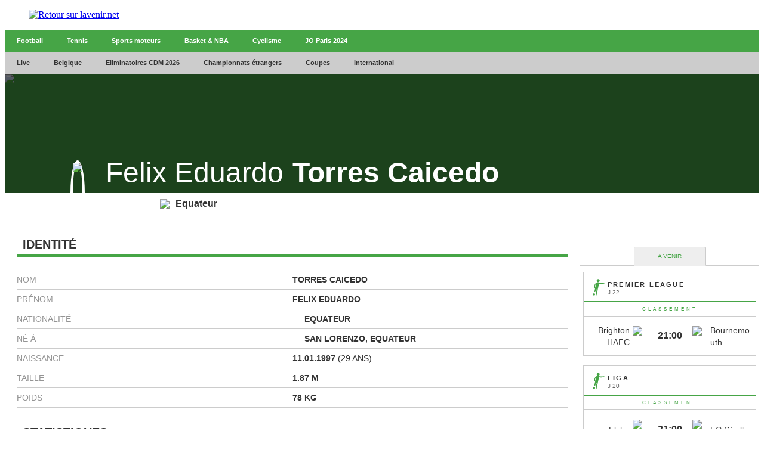

--- FILE ---
content_type: text/css
request_url: https://infosports.lavenir.net/cache/css/football/footballplayer/footballplayer.refpage_4939.txtdirection_ltr.reflanguage_2.content.css?ver=a0f0dc6048f3dea17aefbfc91bc73a08
body_size: 8550
content:
/* Module/Pattern/CSS/Responsive480/DomMatch.css ******************************************/
/* Event */
span.span_idalgo_dom_match_match_localteam_goal{right:40px}
span.span_idalgo_dom_match_match_visitorteam_goal{left:40px}

/* Team */
span.span_idalgo_dom_match_match_localteam{padding-left:5px;padding-right:37.5px}
span.span_idalgo_dom_match_match_visitorteam{padding-right:5px;padding-left:37.5px}

span.span_idalgo_dom_match_match_localteam[data-logo="1"],
span.span_idalgo_dom_match_match_localteam_qualify{padding-right:67.5px}
span.span_idalgo_dom_match_match_visitorteam[data-logo="1"],
span.span_idalgo_dom_match_match_visitorteam_qualify{padding-left:67.5px}

span.span_idalgo_dom_match_match_localteam_txt,
span.span_idalgo_dom_match_match_visitorteam_txt,
a.a_idalgo_dom_match_match_localteam_txt,
a.a_idalgo_dom_match_match_visitorteam_txt{font-size:0.75em;line-height:13.3333px;padding:0}

/* Team Logo */
div.div_idalgo_dom_match_match_localteam img.img_idalgo_dom_match_match_localteam,
div.div_idalgo_dom_match_match_visitorteam img.img_idalgo_dom_match_match_visitorteam{width:25px}
img.img_idalgo_dom_match_match_localteam{left:auto;right:37.5px}
img.img_idalgo_dom_match_match_visitorteam{right:auto;left:37.5px}

/* Team Qualify */
div.div_idalgo_dom_match_match div.idalgo_icon_team_qualify{top:50%}
span.span_idalgo_dom_match_match_localteam[data-logo="1"] div.idalgo_icon_team_qualify,
span.span_idalgo_dom_match_match_visitorteam[data-logo="1"] div.idalgo_icon_team_qualify{top:75%}
span.span_idalgo_dom_match_match_localteam_qualify div.idalgo_icon_team_qualify{right:35px}
span.span_idalgo_dom_match_match_visitorteam_qualify div.idalgo_icon_team_qualify{left:35px}

/* Score */
div.div_idalgo_score_square_score{width:66px;height:32px;margin-top:-16px;margin-left:-33px}
span.span_idalgo_score_square_score{height:28px;width:28px;line-height:28px;font-size:16px}

span.span_idalgo_score_square_score_penalty{margin-top:-9px}
span.span_idalgo_score_square_score_local span.span_idalgo_score_square_score_penalty{margin-right:-2px}
span.span_idalgo_score_square_score_visitor span.span_idalgo_score_square_score_penalty{margin-left:-2px}

a.a_idalgo_dom_match_match_score,
div.div_idalgo_dom_match_match_score {width:70px;margin-left:-35px}

/* Time */
span.span_idalgo_score_square_time{font-size:1em}

/* Link Comment */
a.a_idalgo_dom_match_link_comment,
a.a_idalgo_dom_match_link_event{
    height:1.5em;padding-top:5px;padding-bottom:5px;font-weight:normal;line-height:1.3em
}

/* Module/Pattern/CSS/Responsive480/FinalLegPopup.css *************************************/
div.div_idalgo_content_finalleg{top:3em}

/* Pour centrer le wrapper */
div.div_idalgo_finalleg_popup_wrapper_content {left:50%;margin-left:-270px;}

/* On n'affiche pas les titres des tours en mobile. */
div.div_idalgo_finalleg_popup_round_list_title_content_hidden_mobile span {display: none;}
div.div_idalgo_finalleg_popup_round_list_match_more_link_popup {display: none;}

/* Module/Pattern/CSS/Responsive480/StandingPopup.css *************************************/
div.div_idalgo_content_score_center_standing {
    left:0;
    margin-left:0;
    width:94%;
    padding:10px 3% 10px 3%;
    top:4.5em;
    box-sizing:content-box
}
div.div_idalgo_content_score_center_standing:after {content:' '; display: block; height: 2em;}

div.div_idalgo_sport_standing_popup{padding:0 0 10px 0;width:100%;left:0;margin-left:0;margin-top:2px}
div.div_idalgo_sport_standing_popup{padding:0}

ul.ul_idalgo_content_sport_score_center_competition_group div.div_idalgo_sport_standing_popup{top:1.5em}

ul.ul_idalgo_content_sport_score_center_competition_group div.div_idalgo_content_sport_score_center_competition_group_title_standing{z-index: 100}
ul.ul_idalgo_content_sport_score_center_competition_group span.span_idalgo_content_sport_score_center_competition_group_title_standing.idalgo_live_standing_open{top:2em}

div.div_idalgo_content_competition_group_title_standing{position:absolute;top:0;right:0}
span.span_idalgo_content_competition_group_title_standing{
    position:absolute;
    top:5px;right:5px;
    text-align:right;
    line-height:1.3em;
}

div.div_idalgo_content_sport_score_center_competition_title_standing{margin-bottom:1.5em}

div.div_idalgo_content_sport_score_center_competition_title_standing_action{
    display:block;position:absolute;
    top:100%;left:0;
    width:100%;height:2.9em;
    margin-top:2px;
    line-height:3em;
    border-bottom:1px solid #cccccc;
}

span.idalgo_standing_open{
    position:relative;display:inline-block;
    height:100%;
    border-left:10px solid #cccccc;border-right:10px solid #cccccc;
    padding:0 10px;
    background-color:#ffffff
}

div.div_idalgo_sport_standing_popup_list_elem_container_content_match{display:none}
div.div_idalgo_sport_standing_popup span.span_idalgo_content_standing_played{left:105px;width:25px}

/* Module/Sport/CSS/Responsive480/ScoreCenter.css *****************************************/
div.div_idalgo_container ul.ul_idalgo_content_sport_score_center_competition,
div.div_idalgo_container ul.ul_idalgo_content_sport_score_center_event{padding:10px 5px}

/** Filtre sport **/
div.div_idalgo_content_sport_score_center_filter_sport{height:26px}
li.li_idalgo_content_sport_score_center_filter_sport > button{width:26px;height:26px}
li.li_idalgo_content_sport_score_center_filter_sport > button.idalgo_sprite_sport {height:22px;margin-top:5px;
    background-size:26px auto}

/** L&eacute;gende **/
div.div_idalgo_content_sport_score_center_legend{height:26px}
span.span_idalgo_content_sport_score_center_legend_title_txt{line-height:26px}
span.span_idalgo_content_sport_score_center_legend_title_txt{color:transparent}
span.span_idalgo_content_sport_score_center_legend_title_txt span{color:#333333;top:5px}

div.div_idalgo_content_sport_score_center_legend[is_closed="false"]{left:50%;width:260px;margin-left:-130px}
div.div_idalgo_content_sport_score_center_legend[is_closed="false"] span.span_idalgo_content_sport_score_center_legend_title_cross{top:0}

img.img_idalgo_content_sport_score_center_competition_title_logo {left:5px}

div.div_idalgo_content_sport_score_center_competition_title_finalleg{margin-bottom:1.5em}
    span.span_idalgo_content_sport_score_center_competition_title{letter-spacing:0.2em;font-size:0.6875em; margin-left:40px}
    span.span_idalgo_content_sport_score_center_competition_title_subtitle{display:none}
    span.span_idalgo_content_sport_score_center_competition_title_subtitle_short{display:block}
    span.span_idalgo_content_sport_score_center_competition_group_title{display: none}
    span.span_idalgo_content_sport_score_center_competition_group_title_short{display: block}
    div.div_idalgo_content_sport_score_center_competition_title_finalleg_action{
        display:block;position:absolute;
        top:100%;left:0;
        width:100%;height:2.9em;
        margin-top:2px;
        line-height:3em;
        border-bottom:1px solid #cccccc;
    }
    span.idalgo_finalleg_open{
        position:relative;display:inline-block;
        height:100%;
        border-left:10px solid #cccccc;border-right:10px solid #cccccc;
        padding:0 10px;
        background-color:#ffffff
    }
span.span_idalgo_content_competition_group_title{display:none}
span.span_idalgo_content_competition_group_title_short,
span.span_idalgo_content_sport_score_center_competition_group_title_short{display:block}
div.div_idalgo_content_competition_group_title_finalleg{position:absolute;top:0;right:0}
span.span_idalgo_content_competition_group_title_finalleg{
    position:absolute;
    top:5px;right:5px;
    text-align:right;
    line-height:1.3em}

/* Classement */

div.div_idalgo_content_finalleg{padding:0 0 10px 0;width:100%;left:0;margin-left:0;margin-top:2px}

ul.ul_idalgo_content_sport_score_center_competition_group div.div_idalgo_content_finalleg{top:1.5em}
ul.ul_idalgo_content_sport_score_center_competition_group span.span_idalgo_content_sport_score_center_competition_group_title_finalleg.idalgo_live_finalleg_open{top:2em}

/** Filtres JO **/
div.div_idalgo_content_sport_score_center_filter_list,
span.span_idalgo_content_sport_score_center_filter_list_title_cnt{display: none}
span.span_idalgo_content_sport_score_center_filter_mob_filter {display: block;}
div.div_idalgo_content_sport_score_center_filter_list_title {border: none}
div.div_idalgo_content_sport_score_center_filter_list_title_filter_all,
span.span_idalgo_content_sport_score_center_filter_list_title_filter_all_txt {width: 100%;text-align: center;right:0}